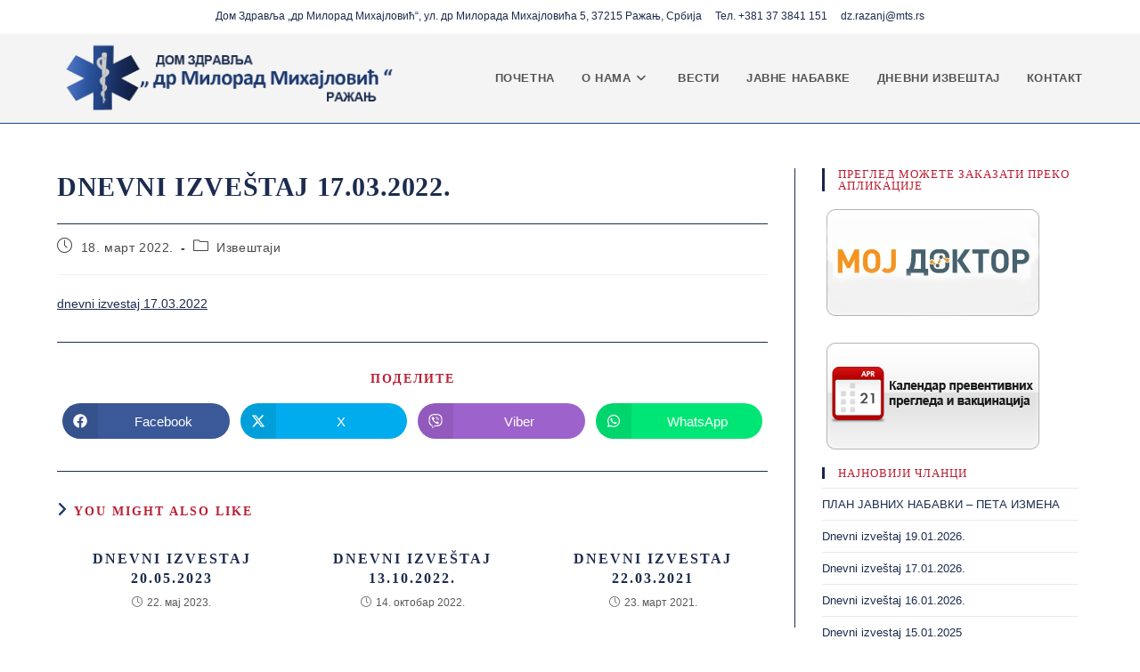

--- FILE ---
content_type: text/html; charset=UTF-8
request_url: https://dzrazanj.rs/dnevni-izvestaj-17-03-2022/
body_size: 18251
content:
<!DOCTYPE html>
<html class="html" lang="sr-RS">
<head>
	<meta charset="UTF-8">
	<link rel="profile" href="https://gmpg.org/xfn/11">

	<meta name='robots' content='index, follow, max-image-preview:large, max-snippet:-1, max-video-preview:-1' />
<meta name="viewport" content="width=device-width, initial-scale=1">
	<!-- This site is optimized with the Yoast SEO plugin v26.7 - https://yoast.com/wordpress/plugins/seo/ -->
	<title>dnevni izveštaj 17.03.2022. &#8226; Дом Здравља &quot;др Милорад Михајловић&quot; Ражањ</title>
	<link rel="canonical" href="https://dzrazanj.rs/dnevni-izvestaj-17-03-2022/" />
	<meta property="og:locale" content="sr_RS" />
	<meta property="og:type" content="article" />
	<meta property="og:title" content="dnevni izveštaj 17.03.2022. &#8226; Дом Здравља &quot;др Милорад Михајловић&quot; Ражањ" />
	<meta property="og:description" content="dnevni izvestaj 17.03.2022" />
	<meta property="og:url" content="https://dzrazanj.rs/dnevni-izvestaj-17-03-2022/" />
	<meta property="og:site_name" content="Дом Здравља &quot;др Милорад Михајловић&quot; Ражањ" />
	<meta property="article:publisher" content="https://www.facebook.com/pages/category/Health-Beauty/Dom-Zdravlja-Ra%c5%beanj-157874387603382/" />
	<meta property="article:published_time" content="2022-03-18T07:43:45+00:00" />
	<meta name="author" content="Mladjanka Milić" />
	<meta name="twitter:card" content="summary_large_image" />
	<meta name="twitter:label1" content="Написано од" />
	<meta name="twitter:data1" content="Mladjanka Milić" />
	<script type="application/ld+json" class="yoast-schema-graph">{"@context":"https://schema.org","@graph":[{"@type":"Article","@id":"https://dzrazanj.rs/dnevni-izvestaj-17-03-2022/#article","isPartOf":{"@id":"https://dzrazanj.rs/dnevni-izvestaj-17-03-2022/"},"author":{"name":"Mladjanka Milić","@id":"https://dzrazanj.rs/#/schema/person/0d0f7491439aaeda87c61a48e8b02ed9"},"headline":"dnevni izveštaj 17.03.2022.","datePublished":"2022-03-18T07:43:45+00:00","mainEntityOfPage":{"@id":"https://dzrazanj.rs/dnevni-izvestaj-17-03-2022/"},"wordCount":5,"publisher":{"@id":"https://dzrazanj.rs/#organization"},"articleSection":["Извештаји"],"inLanguage":"sr-RS"},{"@type":"WebPage","@id":"https://dzrazanj.rs/dnevni-izvestaj-17-03-2022/","url":"https://dzrazanj.rs/dnevni-izvestaj-17-03-2022/","name":"dnevni izveštaj 17.03.2022. &#8226; Дом Здравља &quot;др Милорад Михајловић&quot; Ражањ","isPartOf":{"@id":"https://dzrazanj.rs/#website"},"datePublished":"2022-03-18T07:43:45+00:00","breadcrumb":{"@id":"https://dzrazanj.rs/dnevni-izvestaj-17-03-2022/#breadcrumb"},"inLanguage":"sr-RS","potentialAction":[{"@type":"ReadAction","target":["https://dzrazanj.rs/dnevni-izvestaj-17-03-2022/"]}]},{"@type":"BreadcrumbList","@id":"https://dzrazanj.rs/dnevni-izvestaj-17-03-2022/#breadcrumb","itemListElement":[{"@type":"ListItem","position":1,"name":"Home","item":"https://dzrazanj.rs/"},{"@type":"ListItem","position":2,"name":"dnevni izveštaj 17.03.2022."}]},{"@type":"WebSite","@id":"https://dzrazanj.rs/#website","url":"https://dzrazanj.rs/","name":"Дом Здравља &quot;др Милорад Михајловић&quot; Ражањ","description":"","publisher":{"@id":"https://dzrazanj.rs/#organization"},"potentialAction":[{"@type":"SearchAction","target":{"@type":"EntryPoint","urlTemplate":"https://dzrazanj.rs/?s={search_term_string}"},"query-input":{"@type":"PropertyValueSpecification","valueRequired":true,"valueName":"search_term_string"}}],"inLanguage":"sr-RS"},{"@type":"Organization","@id":"https://dzrazanj.rs/#organization","name":"Dom Zdravlja \"Dr Milorad Mihajlović\" Ražanj","url":"https://dzrazanj.rs/","logo":{"@type":"ImageObject","inLanguage":"sr-RS","@id":"https://dzrazanj.rs/#/schema/logo/image/","url":"https://dzrazanj.rs/wp-content/uploads/2018/09/logobeznaslova.png","contentUrl":"https://dzrazanj.rs/wp-content/uploads/2018/09/logobeznaslova.png","width":175,"height":157,"caption":"Dom Zdravlja \"Dr Milorad Mihajlović\" Ražanj"},"image":{"@id":"https://dzrazanj.rs/#/schema/logo/image/"},"sameAs":["https://www.facebook.com/pages/category/Health-Beauty/Dom-Zdravlja-Ražanj-157874387603382/"]},{"@type":"Person","@id":"https://dzrazanj.rs/#/schema/person/0d0f7491439aaeda87c61a48e8b02ed9","name":"Mladjanka Milić","image":{"@type":"ImageObject","inLanguage":"sr-RS","@id":"https://dzrazanj.rs/#/schema/person/image/","url":"https://secure.gravatar.com/avatar/2d2dfcfb8d82ed463b55e1d3401dc0d936b490b398f5193a2a82fc2bc4a91909?s=96&d=mm&r=g","contentUrl":"https://secure.gravatar.com/avatar/2d2dfcfb8d82ed463b55e1d3401dc0d936b490b398f5193a2a82fc2bc4a91909?s=96&d=mm&r=g","caption":"Mladjanka Milić"}}]}</script>
	<!-- / Yoast SEO plugin. -->


<link rel='dns-prefetch' href='//www.googletagmanager.com' />
<link rel="alternate" type="application/rss+xml" title="Дом Здравља &quot;др Милорад Михајловић&quot; Ражањ &raquo; довод" href="https://dzrazanj.rs/feed/" />
<link rel="alternate" type="application/rss+xml" title="Дом Здравља &quot;др Милорад Михајловић&quot; Ражањ &raquo; довод коментара" href="https://dzrazanj.rs/comments/feed/" />
<link rel="alternate" title="oEmbed (JSON)" type="application/json+oembed" href="https://dzrazanj.rs/wp-json/oembed/1.0/embed?url=https%3A%2F%2Fdzrazanj.rs%2Fdnevni-izvestaj-17-03-2022%2F" />
<link rel="alternate" title="oEmbed (XML)" type="text/xml+oembed" href="https://dzrazanj.rs/wp-json/oembed/1.0/embed?url=https%3A%2F%2Fdzrazanj.rs%2Fdnevni-izvestaj-17-03-2022%2F&#038;format=xml" />
<style id='wp-img-auto-sizes-contain-inline-css'>
img:is([sizes=auto i],[sizes^="auto," i]){contain-intrinsic-size:3000px 1500px}
/*# sourceURL=wp-img-auto-sizes-contain-inline-css */
</style>
<style id='wp-emoji-styles-inline-css'>

	img.wp-smiley, img.emoji {
		display: inline !important;
		border: none !important;
		box-shadow: none !important;
		height: 1em !important;
		width: 1em !important;
		margin: 0 0.07em !important;
		vertical-align: -0.1em !important;
		background: none !important;
		padding: 0 !important;
	}
/*# sourceURL=wp-emoji-styles-inline-css */
</style>
<link rel='stylesheet' id='wp-block-library-css' href='https://dzrazanj.rs/wp-includes/css/dist/block-library/style.min.css?ver=6.9' media='all' />
<style id='wp-block-library-theme-inline-css'>
.wp-block-audio :where(figcaption){color:#555;font-size:13px;text-align:center}.is-dark-theme .wp-block-audio :where(figcaption){color:#ffffffa6}.wp-block-audio{margin:0 0 1em}.wp-block-code{border:1px solid #ccc;border-radius:4px;font-family:Menlo,Consolas,monaco,monospace;padding:.8em 1em}.wp-block-embed :where(figcaption){color:#555;font-size:13px;text-align:center}.is-dark-theme .wp-block-embed :where(figcaption){color:#ffffffa6}.wp-block-embed{margin:0 0 1em}.blocks-gallery-caption{color:#555;font-size:13px;text-align:center}.is-dark-theme .blocks-gallery-caption{color:#ffffffa6}:root :where(.wp-block-image figcaption){color:#555;font-size:13px;text-align:center}.is-dark-theme :root :where(.wp-block-image figcaption){color:#ffffffa6}.wp-block-image{margin:0 0 1em}.wp-block-pullquote{border-bottom:4px solid;border-top:4px solid;color:currentColor;margin-bottom:1.75em}.wp-block-pullquote :where(cite),.wp-block-pullquote :where(footer),.wp-block-pullquote__citation{color:currentColor;font-size:.8125em;font-style:normal;text-transform:uppercase}.wp-block-quote{border-left:.25em solid;margin:0 0 1.75em;padding-left:1em}.wp-block-quote cite,.wp-block-quote footer{color:currentColor;font-size:.8125em;font-style:normal;position:relative}.wp-block-quote:where(.has-text-align-right){border-left:none;border-right:.25em solid;padding-left:0;padding-right:1em}.wp-block-quote:where(.has-text-align-center){border:none;padding-left:0}.wp-block-quote.is-large,.wp-block-quote.is-style-large,.wp-block-quote:where(.is-style-plain){border:none}.wp-block-search .wp-block-search__label{font-weight:700}.wp-block-search__button{border:1px solid #ccc;padding:.375em .625em}:where(.wp-block-group.has-background){padding:1.25em 2.375em}.wp-block-separator.has-css-opacity{opacity:.4}.wp-block-separator{border:none;border-bottom:2px solid;margin-left:auto;margin-right:auto}.wp-block-separator.has-alpha-channel-opacity{opacity:1}.wp-block-separator:not(.is-style-wide):not(.is-style-dots){width:100px}.wp-block-separator.has-background:not(.is-style-dots){border-bottom:none;height:1px}.wp-block-separator.has-background:not(.is-style-wide):not(.is-style-dots){height:2px}.wp-block-table{margin:0 0 1em}.wp-block-table td,.wp-block-table th{word-break:normal}.wp-block-table :where(figcaption){color:#555;font-size:13px;text-align:center}.is-dark-theme .wp-block-table :where(figcaption){color:#ffffffa6}.wp-block-video :where(figcaption){color:#555;font-size:13px;text-align:center}.is-dark-theme .wp-block-video :where(figcaption){color:#ffffffa6}.wp-block-video{margin:0 0 1em}:root :where(.wp-block-template-part.has-background){margin-bottom:0;margin-top:0;padding:1.25em 2.375em}
/*# sourceURL=/wp-includes/css/dist/block-library/theme.min.css */
</style>
<style id='classic-theme-styles-inline-css'>
/*! This file is auto-generated */
.wp-block-button__link{color:#fff;background-color:#32373c;border-radius:9999px;box-shadow:none;text-decoration:none;padding:calc(.667em + 2px) calc(1.333em + 2px);font-size:1.125em}.wp-block-file__button{background:#32373c;color:#fff;text-decoration:none}
/*# sourceURL=/wp-includes/css/classic-themes.min.css */
</style>
<style id='global-styles-inline-css'>
:root{--wp--preset--aspect-ratio--square: 1;--wp--preset--aspect-ratio--4-3: 4/3;--wp--preset--aspect-ratio--3-4: 3/4;--wp--preset--aspect-ratio--3-2: 3/2;--wp--preset--aspect-ratio--2-3: 2/3;--wp--preset--aspect-ratio--16-9: 16/9;--wp--preset--aspect-ratio--9-16: 9/16;--wp--preset--color--black: #000000;--wp--preset--color--cyan-bluish-gray: #abb8c3;--wp--preset--color--white: #ffffff;--wp--preset--color--pale-pink: #f78da7;--wp--preset--color--vivid-red: #cf2e2e;--wp--preset--color--luminous-vivid-orange: #ff6900;--wp--preset--color--luminous-vivid-amber: #fcb900;--wp--preset--color--light-green-cyan: #7bdcb5;--wp--preset--color--vivid-green-cyan: #00d084;--wp--preset--color--pale-cyan-blue: #8ed1fc;--wp--preset--color--vivid-cyan-blue: #0693e3;--wp--preset--color--vivid-purple: #9b51e0;--wp--preset--gradient--vivid-cyan-blue-to-vivid-purple: linear-gradient(135deg,rgb(6,147,227) 0%,rgb(155,81,224) 100%);--wp--preset--gradient--light-green-cyan-to-vivid-green-cyan: linear-gradient(135deg,rgb(122,220,180) 0%,rgb(0,208,130) 100%);--wp--preset--gradient--luminous-vivid-amber-to-luminous-vivid-orange: linear-gradient(135deg,rgb(252,185,0) 0%,rgb(255,105,0) 100%);--wp--preset--gradient--luminous-vivid-orange-to-vivid-red: linear-gradient(135deg,rgb(255,105,0) 0%,rgb(207,46,46) 100%);--wp--preset--gradient--very-light-gray-to-cyan-bluish-gray: linear-gradient(135deg,rgb(238,238,238) 0%,rgb(169,184,195) 100%);--wp--preset--gradient--cool-to-warm-spectrum: linear-gradient(135deg,rgb(74,234,220) 0%,rgb(151,120,209) 20%,rgb(207,42,186) 40%,rgb(238,44,130) 60%,rgb(251,105,98) 80%,rgb(254,248,76) 100%);--wp--preset--gradient--blush-light-purple: linear-gradient(135deg,rgb(255,206,236) 0%,rgb(152,150,240) 100%);--wp--preset--gradient--blush-bordeaux: linear-gradient(135deg,rgb(254,205,165) 0%,rgb(254,45,45) 50%,rgb(107,0,62) 100%);--wp--preset--gradient--luminous-dusk: linear-gradient(135deg,rgb(255,203,112) 0%,rgb(199,81,192) 50%,rgb(65,88,208) 100%);--wp--preset--gradient--pale-ocean: linear-gradient(135deg,rgb(255,245,203) 0%,rgb(182,227,212) 50%,rgb(51,167,181) 100%);--wp--preset--gradient--electric-grass: linear-gradient(135deg,rgb(202,248,128) 0%,rgb(113,206,126) 100%);--wp--preset--gradient--midnight: linear-gradient(135deg,rgb(2,3,129) 0%,rgb(40,116,252) 100%);--wp--preset--font-size--small: 13px;--wp--preset--font-size--medium: 20px;--wp--preset--font-size--large: 36px;--wp--preset--font-size--x-large: 42px;--wp--preset--spacing--20: 0.44rem;--wp--preset--spacing--30: 0.67rem;--wp--preset--spacing--40: 1rem;--wp--preset--spacing--50: 1.5rem;--wp--preset--spacing--60: 2.25rem;--wp--preset--spacing--70: 3.38rem;--wp--preset--spacing--80: 5.06rem;--wp--preset--shadow--natural: 6px 6px 9px rgba(0, 0, 0, 0.2);--wp--preset--shadow--deep: 12px 12px 50px rgba(0, 0, 0, 0.4);--wp--preset--shadow--sharp: 6px 6px 0px rgba(0, 0, 0, 0.2);--wp--preset--shadow--outlined: 6px 6px 0px -3px rgb(255, 255, 255), 6px 6px rgb(0, 0, 0);--wp--preset--shadow--crisp: 6px 6px 0px rgb(0, 0, 0);}:where(.is-layout-flex){gap: 0.5em;}:where(.is-layout-grid){gap: 0.5em;}body .is-layout-flex{display: flex;}.is-layout-flex{flex-wrap: wrap;align-items: center;}.is-layout-flex > :is(*, div){margin: 0;}body .is-layout-grid{display: grid;}.is-layout-grid > :is(*, div){margin: 0;}:where(.wp-block-columns.is-layout-flex){gap: 2em;}:where(.wp-block-columns.is-layout-grid){gap: 2em;}:where(.wp-block-post-template.is-layout-flex){gap: 1.25em;}:where(.wp-block-post-template.is-layout-grid){gap: 1.25em;}.has-black-color{color: var(--wp--preset--color--black) !important;}.has-cyan-bluish-gray-color{color: var(--wp--preset--color--cyan-bluish-gray) !important;}.has-white-color{color: var(--wp--preset--color--white) !important;}.has-pale-pink-color{color: var(--wp--preset--color--pale-pink) !important;}.has-vivid-red-color{color: var(--wp--preset--color--vivid-red) !important;}.has-luminous-vivid-orange-color{color: var(--wp--preset--color--luminous-vivid-orange) !important;}.has-luminous-vivid-amber-color{color: var(--wp--preset--color--luminous-vivid-amber) !important;}.has-light-green-cyan-color{color: var(--wp--preset--color--light-green-cyan) !important;}.has-vivid-green-cyan-color{color: var(--wp--preset--color--vivid-green-cyan) !important;}.has-pale-cyan-blue-color{color: var(--wp--preset--color--pale-cyan-blue) !important;}.has-vivid-cyan-blue-color{color: var(--wp--preset--color--vivid-cyan-blue) !important;}.has-vivid-purple-color{color: var(--wp--preset--color--vivid-purple) !important;}.has-black-background-color{background-color: var(--wp--preset--color--black) !important;}.has-cyan-bluish-gray-background-color{background-color: var(--wp--preset--color--cyan-bluish-gray) !important;}.has-white-background-color{background-color: var(--wp--preset--color--white) !important;}.has-pale-pink-background-color{background-color: var(--wp--preset--color--pale-pink) !important;}.has-vivid-red-background-color{background-color: var(--wp--preset--color--vivid-red) !important;}.has-luminous-vivid-orange-background-color{background-color: var(--wp--preset--color--luminous-vivid-orange) !important;}.has-luminous-vivid-amber-background-color{background-color: var(--wp--preset--color--luminous-vivid-amber) !important;}.has-light-green-cyan-background-color{background-color: var(--wp--preset--color--light-green-cyan) !important;}.has-vivid-green-cyan-background-color{background-color: var(--wp--preset--color--vivid-green-cyan) !important;}.has-pale-cyan-blue-background-color{background-color: var(--wp--preset--color--pale-cyan-blue) !important;}.has-vivid-cyan-blue-background-color{background-color: var(--wp--preset--color--vivid-cyan-blue) !important;}.has-vivid-purple-background-color{background-color: var(--wp--preset--color--vivid-purple) !important;}.has-black-border-color{border-color: var(--wp--preset--color--black) !important;}.has-cyan-bluish-gray-border-color{border-color: var(--wp--preset--color--cyan-bluish-gray) !important;}.has-white-border-color{border-color: var(--wp--preset--color--white) !important;}.has-pale-pink-border-color{border-color: var(--wp--preset--color--pale-pink) !important;}.has-vivid-red-border-color{border-color: var(--wp--preset--color--vivid-red) !important;}.has-luminous-vivid-orange-border-color{border-color: var(--wp--preset--color--luminous-vivid-orange) !important;}.has-luminous-vivid-amber-border-color{border-color: var(--wp--preset--color--luminous-vivid-amber) !important;}.has-light-green-cyan-border-color{border-color: var(--wp--preset--color--light-green-cyan) !important;}.has-vivid-green-cyan-border-color{border-color: var(--wp--preset--color--vivid-green-cyan) !important;}.has-pale-cyan-blue-border-color{border-color: var(--wp--preset--color--pale-cyan-blue) !important;}.has-vivid-cyan-blue-border-color{border-color: var(--wp--preset--color--vivid-cyan-blue) !important;}.has-vivid-purple-border-color{border-color: var(--wp--preset--color--vivid-purple) !important;}.has-vivid-cyan-blue-to-vivid-purple-gradient-background{background: var(--wp--preset--gradient--vivid-cyan-blue-to-vivid-purple) !important;}.has-light-green-cyan-to-vivid-green-cyan-gradient-background{background: var(--wp--preset--gradient--light-green-cyan-to-vivid-green-cyan) !important;}.has-luminous-vivid-amber-to-luminous-vivid-orange-gradient-background{background: var(--wp--preset--gradient--luminous-vivid-amber-to-luminous-vivid-orange) !important;}.has-luminous-vivid-orange-to-vivid-red-gradient-background{background: var(--wp--preset--gradient--luminous-vivid-orange-to-vivid-red) !important;}.has-very-light-gray-to-cyan-bluish-gray-gradient-background{background: var(--wp--preset--gradient--very-light-gray-to-cyan-bluish-gray) !important;}.has-cool-to-warm-spectrum-gradient-background{background: var(--wp--preset--gradient--cool-to-warm-spectrum) !important;}.has-blush-light-purple-gradient-background{background: var(--wp--preset--gradient--blush-light-purple) !important;}.has-blush-bordeaux-gradient-background{background: var(--wp--preset--gradient--blush-bordeaux) !important;}.has-luminous-dusk-gradient-background{background: var(--wp--preset--gradient--luminous-dusk) !important;}.has-pale-ocean-gradient-background{background: var(--wp--preset--gradient--pale-ocean) !important;}.has-electric-grass-gradient-background{background: var(--wp--preset--gradient--electric-grass) !important;}.has-midnight-gradient-background{background: var(--wp--preset--gradient--midnight) !important;}.has-small-font-size{font-size: var(--wp--preset--font-size--small) !important;}.has-medium-font-size{font-size: var(--wp--preset--font-size--medium) !important;}.has-large-font-size{font-size: var(--wp--preset--font-size--large) !important;}.has-x-large-font-size{font-size: var(--wp--preset--font-size--x-large) !important;}
:where(.wp-block-post-template.is-layout-flex){gap: 1.25em;}:where(.wp-block-post-template.is-layout-grid){gap: 1.25em;}
:where(.wp-block-term-template.is-layout-flex){gap: 1.25em;}:where(.wp-block-term-template.is-layout-grid){gap: 1.25em;}
:where(.wp-block-columns.is-layout-flex){gap: 2em;}:where(.wp-block-columns.is-layout-grid){gap: 2em;}
:root :where(.wp-block-pullquote){font-size: 1.5em;line-height: 1.6;}
/*# sourceURL=global-styles-inline-css */
</style>
<link rel='stylesheet' id='oceanwp-style-css' href='https://dzrazanj.rs/wp-content/themes/oceanwp/assets/css/style.min.css?ver=1.0' media='all' />
<link rel='stylesheet' id='child-style-css' href='https://dzrazanj.rs/wp-content/themes/oceanwp-child-theme-master/style.css?ver=6.9' media='all' />
<link rel='stylesheet' id='font-awesome-css' href='https://dzrazanj.rs/wp-content/themes/oceanwp/assets/fonts/fontawesome/css/all.min.css?ver=6.7.2' media='all' />
<link rel='stylesheet' id='simple-line-icons-css' href='https://dzrazanj.rs/wp-content/themes/oceanwp/assets/css/third/simple-line-icons.min.css?ver=2.4.0' media='all' />
<link rel='stylesheet' id='oceanwp-hamburgers-css' href='https://dzrazanj.rs/wp-content/themes/oceanwp/assets/css/third/hamburgers/hamburgers.min.css?ver=1.0' media='all' />
<link rel='stylesheet' id='oceanwp-slider-css' href='https://dzrazanj.rs/wp-content/themes/oceanwp/assets/css/third/hamburgers/types/slider.css?ver=1.0' media='all' />
<link rel='stylesheet' id='elementor-frontend-css' href='https://dzrazanj.rs/wp-content/plugins/elementor/assets/css/frontend.min.css?ver=3.34.1' media='all' />
<link rel='stylesheet' id='eael-general-css' href='https://dzrazanj.rs/wp-content/plugins/essential-addons-for-elementor-lite/assets/front-end/css/view/general.min.css?ver=6.5.7' media='all' />
<link rel='stylesheet' id='oe-widgets-style-css' href='https://dzrazanj.rs/wp-content/plugins/ocean-extra/assets/css/widgets.css?ver=6.9' media='all' />
<link rel='stylesheet' id='oss-social-share-style-css' href='https://dzrazanj.rs/wp-content/plugins/ocean-social-sharing/assets/css/style.min.css?ver=6.9' media='all' />
<script src="https://dzrazanj.rs/wp-includes/js/jquery/jquery.min.js?ver=3.7.1" id="jquery-core-js"></script>
<script src="https://dzrazanj.rs/wp-includes/js/jquery/jquery-migrate.min.js?ver=3.4.1" id="jquery-migrate-js"></script>

<!-- Google tag (gtag.js) snippet added by Site Kit -->
<!-- Google Analytics snippet added by Site Kit -->
<script src="https://www.googletagmanager.com/gtag/js?id=G-GQLJGGCNFD" id="google_gtagjs-js" async></script>
<script id="google_gtagjs-js-after">
window.dataLayer = window.dataLayer || [];function gtag(){dataLayer.push(arguments);}
gtag("set","linker",{"domains":["dzrazanj.rs"]});
gtag("js", new Date());
gtag("set", "developer_id.dZTNiMT", true);
gtag("config", "G-GQLJGGCNFD");
//# sourceURL=google_gtagjs-js-after
</script>
<link rel="https://api.w.org/" href="https://dzrazanj.rs/wp-json/" /><link rel="alternate" title="JSON" type="application/json" href="https://dzrazanj.rs/wp-json/wp/v2/posts/3785" /><link rel="EditURI" type="application/rsd+xml" title="RSD" href="https://dzrazanj.rs/xmlrpc.php?rsd" />
<meta name="generator" content="WordPress 6.9" />
<link rel='shortlink' href='https://dzrazanj.rs/?p=3785' />
<meta name="generator" content="Site Kit by Google 1.170.0" /><meta name="generator" content="Elementor 3.34.1; features: additional_custom_breakpoints; settings: css_print_method-external, google_font-enabled, font_display-auto">
			<style>
				.e-con.e-parent:nth-of-type(n+4):not(.e-lazyloaded):not(.e-no-lazyload),
				.e-con.e-parent:nth-of-type(n+4):not(.e-lazyloaded):not(.e-no-lazyload) * {
					background-image: none !important;
				}
				@media screen and (max-height: 1024px) {
					.e-con.e-parent:nth-of-type(n+3):not(.e-lazyloaded):not(.e-no-lazyload),
					.e-con.e-parent:nth-of-type(n+3):not(.e-lazyloaded):not(.e-no-lazyload) * {
						background-image: none !important;
					}
				}
				@media screen and (max-height: 640px) {
					.e-con.e-parent:nth-of-type(n+2):not(.e-lazyloaded):not(.e-no-lazyload),
					.e-con.e-parent:nth-of-type(n+2):not(.e-lazyloaded):not(.e-no-lazyload) * {
						background-image: none !important;
					}
				}
			</style>
			<link rel="icon" href="https://dzrazanj.rs/wp-content/uploads/2018/09/logobeznaslova-150x150.png" sizes="32x32" />
<link rel="icon" href="https://dzrazanj.rs/wp-content/uploads/2018/09/logobeznaslova.png" sizes="192x192" />
<link rel="apple-touch-icon" href="https://dzrazanj.rs/wp-content/uploads/2018/09/logobeznaslova.png" />
<meta name="msapplication-TileImage" content="https://dzrazanj.rs/wp-content/uploads/2018/09/logobeznaslova.png" />
<!-- OceanWP CSS -->
<style type="text/css">
/* Colors */a:hover,a.light:hover,.theme-heading .text::before,.theme-heading .text::after,#top-bar-content >a:hover,#top-bar-social li.oceanwp-email a:hover,#site-navigation-wrap .dropdown-menu >li >a:hover,#site-header.medium-header #medium-searchform button:hover,.oceanwp-mobile-menu-icon a:hover,.blog-entry.post .blog-entry-header .entry-title a:hover,.blog-entry.post .blog-entry-readmore a:hover,.blog-entry.thumbnail-entry .blog-entry-category a,ul.meta li a:hover,.dropcap,.single nav.post-navigation .nav-links .title,body .related-post-title a:hover,body #wp-calendar caption,body .contact-info-widget.default i,body .contact-info-widget.big-icons i,body .custom-links-widget .oceanwp-custom-links li a:hover,body .custom-links-widget .oceanwp-custom-links li a:hover:before,body .posts-thumbnails-widget li a:hover,body .social-widget li.oceanwp-email a:hover,.comment-author .comment-meta .comment-reply-link,#respond #cancel-comment-reply-link:hover,#footer-widgets .footer-box a:hover,#footer-bottom a:hover,#footer-bottom #footer-bottom-menu a:hover,.sidr a:hover,.sidr-class-dropdown-toggle:hover,.sidr-class-menu-item-has-children.active >a,.sidr-class-menu-item-has-children.active >a >.sidr-class-dropdown-toggle,input[type=checkbox]:checked:before{color:#1c376e}.single nav.post-navigation .nav-links .title .owp-icon use,.blog-entry.post .blog-entry-readmore a:hover .owp-icon use,body .contact-info-widget.default .owp-icon use,body .contact-info-widget.big-icons .owp-icon use{stroke:#1c376e}input[type="button"],input[type="reset"],input[type="submit"],button[type="submit"],.button,#site-navigation-wrap .dropdown-menu >li.btn >a >span,.thumbnail:hover i,.thumbnail:hover .link-post-svg-icon,.post-quote-content,.omw-modal .omw-close-modal,body .contact-info-widget.big-icons li:hover i,body .contact-info-widget.big-icons li:hover .owp-icon,body div.wpforms-container-full .wpforms-form input[type=submit],body div.wpforms-container-full .wpforms-form button[type=submit],body div.wpforms-container-full .wpforms-form .wpforms-page-button,.woocommerce-cart .wp-element-button,.woocommerce-checkout .wp-element-button,.wp-block-button__link{background-color:#1c376e}.widget-title{border-color:#1c376e}blockquote{border-color:#1c376e}.wp-block-quote{border-color:#1c376e}#searchform-dropdown{border-color:#1c376e}.dropdown-menu .sub-menu{border-color:#1c376e}.blog-entry.large-entry .blog-entry-readmore a:hover{border-color:#1c376e}.oceanwp-newsletter-form-wrap input[type="email"]:focus{border-color:#1c376e}.social-widget li.oceanwp-email a:hover{border-color:#1c376e}#respond #cancel-comment-reply-link:hover{border-color:#1c376e}body .contact-info-widget.big-icons li:hover i{border-color:#1c376e}body .contact-info-widget.big-icons li:hover .owp-icon{border-color:#1c376e}#footer-widgets .oceanwp-newsletter-form-wrap input[type="email"]:focus{border-color:#1c376e}input[type="button"]:hover,input[type="reset"]:hover,input[type="submit"]:hover,button[type="submit"]:hover,input[type="button"]:focus,input[type="reset"]:focus,input[type="submit"]:focus,button[type="submit"]:focus,.button:hover,.button:focus,#site-navigation-wrap .dropdown-menu >li.btn >a:hover >span,.post-quote-author,.omw-modal .omw-close-modal:hover,body div.wpforms-container-full .wpforms-form input[type=submit]:hover,body div.wpforms-container-full .wpforms-form button[type=submit]:hover,body div.wpforms-container-full .wpforms-form .wpforms-page-button:hover,.woocommerce-cart .wp-element-button:hover,.woocommerce-checkout .wp-element-button:hover,.wp-block-button__link:hover{background-color:#1c2c4e}table th,table td,hr,.content-area,body.content-left-sidebar #content-wrap .content-area,.content-left-sidebar .content-area,#top-bar-wrap,#site-header,#site-header.top-header #search-toggle,.dropdown-menu ul li,.centered-minimal-page-header,.blog-entry.post,.blog-entry.grid-entry .blog-entry-inner,.blog-entry.thumbnail-entry .blog-entry-bottom,.single-post .entry-title,.single .entry-share-wrap .entry-share,.single .entry-share,.single .entry-share ul li a,.single nav.post-navigation,.single nav.post-navigation .nav-links .nav-previous,#author-bio,#author-bio .author-bio-avatar,#author-bio .author-bio-social li a,#related-posts,#comments,.comment-body,#respond #cancel-comment-reply-link,#blog-entries .type-page,.page-numbers a,.page-numbers span:not(.elementor-screen-only),.page-links span,body #wp-calendar caption,body #wp-calendar th,body #wp-calendar tbody,body .contact-info-widget.default i,body .contact-info-widget.big-icons i,body .contact-info-widget.big-icons .owp-icon,body .contact-info-widget.default .owp-icon,body .posts-thumbnails-widget li,body .tagcloud a{border-color:#1c2c4e}a{color:#1c2c4e}a .owp-icon use{stroke:#1c2c4e}a:hover{color:#ba1f33}a:hover .owp-icon use{stroke:#ba1f33}body .theme-button,body input[type="submit"],body button[type="submit"],body button,body .button,body div.wpforms-container-full .wpforms-form input[type=submit],body div.wpforms-container-full .wpforms-form button[type=submit],body div.wpforms-container-full .wpforms-form .wpforms-page-button,.woocommerce-cart .wp-element-button,.woocommerce-checkout .wp-element-button,.wp-block-button__link{border-color:#ffffff}body .theme-button:hover,body input[type="submit"]:hover,body button[type="submit"]:hover,body button:hover,body .button:hover,body div.wpforms-container-full .wpforms-form input[type=submit]:hover,body div.wpforms-container-full .wpforms-form input[type=submit]:active,body div.wpforms-container-full .wpforms-form button[type=submit]:hover,body div.wpforms-container-full .wpforms-form button[type=submit]:active,body div.wpforms-container-full .wpforms-form .wpforms-page-button:hover,body div.wpforms-container-full .wpforms-form .wpforms-page-button:active,.woocommerce-cart .wp-element-button:hover,.woocommerce-checkout .wp-element-button:hover,.wp-block-button__link:hover{border-color:#ffffff}body{color:#595959}h1,h2,h3,h4,h5,h6,.theme-heading,.widget-title,.oceanwp-widget-recent-posts-title,.comment-reply-title,.entry-title,.sidebar-box .widget-title{color:#ba1f33}/* OceanWP Style Settings CSS */.theme-button,input[type="submit"],button[type="submit"],button,.button,body div.wpforms-container-full .wpforms-form input[type=submit],body div.wpforms-container-full .wpforms-form button[type=submit],body div.wpforms-container-full .wpforms-form .wpforms-page-button{border-style:solid}.theme-button,input[type="submit"],button[type="submit"],button,.button,body div.wpforms-container-full .wpforms-form input[type=submit],body div.wpforms-container-full .wpforms-form button[type=submit],body div.wpforms-container-full .wpforms-form .wpforms-page-button{border-width:1px}form input[type="text"],form input[type="password"],form input[type="email"],form input[type="url"],form input[type="date"],form input[type="month"],form input[type="time"],form input[type="datetime"],form input[type="datetime-local"],form input[type="week"],form input[type="number"],form input[type="search"],form input[type="tel"],form input[type="color"],form select,form textarea,.woocommerce .woocommerce-checkout .select2-container--default .select2-selection--single{border-style:solid}body div.wpforms-container-full .wpforms-form input[type=date],body div.wpforms-container-full .wpforms-form input[type=datetime],body div.wpforms-container-full .wpforms-form input[type=datetime-local],body div.wpforms-container-full .wpforms-form input[type=email],body div.wpforms-container-full .wpforms-form input[type=month],body div.wpforms-container-full .wpforms-form input[type=number],body div.wpforms-container-full .wpforms-form input[type=password],body div.wpforms-container-full .wpforms-form input[type=range],body div.wpforms-container-full .wpforms-form input[type=search],body div.wpforms-container-full .wpforms-form input[type=tel],body div.wpforms-container-full .wpforms-form input[type=text],body div.wpforms-container-full .wpforms-form input[type=time],body div.wpforms-container-full .wpforms-form input[type=url],body div.wpforms-container-full .wpforms-form input[type=week],body div.wpforms-container-full .wpforms-form select,body div.wpforms-container-full .wpforms-form textarea{border-style:solid}form input[type="text"],form input[type="password"],form input[type="email"],form input[type="url"],form input[type="date"],form input[type="month"],form input[type="time"],form input[type="datetime"],form input[type="datetime-local"],form input[type="week"],form input[type="number"],form input[type="search"],form input[type="tel"],form input[type="color"],form select,form textarea{border-radius:3px}body div.wpforms-container-full .wpforms-form input[type=date],body div.wpforms-container-full .wpforms-form input[type=datetime],body div.wpforms-container-full .wpforms-form input[type=datetime-local],body div.wpforms-container-full .wpforms-form input[type=email],body div.wpforms-container-full .wpforms-form input[type=month],body div.wpforms-container-full .wpforms-form input[type=number],body div.wpforms-container-full .wpforms-form input[type=password],body div.wpforms-container-full .wpforms-form input[type=range],body div.wpforms-container-full .wpforms-form input[type=search],body div.wpforms-container-full .wpforms-form input[type=tel],body div.wpforms-container-full .wpforms-form input[type=text],body div.wpforms-container-full .wpforms-form input[type=time],body div.wpforms-container-full .wpforms-form input[type=url],body div.wpforms-container-full .wpforms-form input[type=week],body div.wpforms-container-full .wpforms-form select,body div.wpforms-container-full .wpforms-form textarea{border-radius:3px}/* Header */#site-logo #site-logo-inner,.oceanwp-social-menu .social-menu-inner,#site-header.full_screen-header .menu-bar-inner,.after-header-content .after-header-content-inner{height:100px}#site-navigation-wrap .dropdown-menu >li >a,#site-navigation-wrap .dropdown-menu >li >span.opl-logout-link,.oceanwp-mobile-menu-icon a,.mobile-menu-close,.after-header-content-inner >a{line-height:100px}#site-header,.has-transparent-header .is-sticky #site-header,.has-vh-transparent .is-sticky #site-header.vertical-header,#searchform-header-replace{background-color:#f4f4f4}#site-header.has-header-media .overlay-header-media{background-color:rgba(0,0,0,0.5)}#site-header{border-color:#104989}#site-logo #site-logo-inner a img,#site-header.center-header #site-navigation-wrap .middle-site-logo a img{max-width:380px}@media (max-width:480px){#site-logo #site-logo-inner a img,#site-header.center-header #site-navigation-wrap .middle-site-logo a img{max-width:500px}}#site-header #site-logo #site-logo-inner a img,#site-header.center-header #site-navigation-wrap .middle-site-logo a img{max-height:500px}@media (max-width:480px){#site-header #site-logo #site-logo-inner a img,#site-header.center-header #site-navigation-wrap .middle-site-logo a img{max-height:45px}}.effect-one #site-navigation-wrap .dropdown-menu >li >a.menu-link >span:after,.effect-three #site-navigation-wrap .dropdown-menu >li >a.menu-link >span:after,.effect-five #site-navigation-wrap .dropdown-menu >li >a.menu-link >span:before,.effect-five #site-navigation-wrap .dropdown-menu >li >a.menu-link >span:after,.effect-nine #site-navigation-wrap .dropdown-menu >li >a.menu-link >span:before,.effect-nine #site-navigation-wrap .dropdown-menu >li >a.menu-link >span:after{background-color:#ba1f33}.effect-four #site-navigation-wrap .dropdown-menu >li >a.menu-link >span:before,.effect-four #site-navigation-wrap .dropdown-menu >li >a.menu-link >span:after,.effect-seven #site-navigation-wrap .dropdown-menu >li >a.menu-link:hover >span:after,.effect-seven #site-navigation-wrap .dropdown-menu >li.sfHover >a.menu-link >span:after{color:#ba1f33}.effect-seven #site-navigation-wrap .dropdown-menu >li >a.menu-link:hover >span:after,.effect-seven #site-navigation-wrap .dropdown-menu >li.sfHover >a.menu-link >span:after{text-shadow:10px 0 #ba1f33,-10px 0 #ba1f33}#site-navigation-wrap .dropdown-menu >li >a:hover,.oceanwp-mobile-menu-icon a:hover,#searchform-header-replace-close:hover{color:#ba1f33}#site-navigation-wrap .dropdown-menu >li >a:hover .owp-icon use,.oceanwp-mobile-menu-icon a:hover .owp-icon use,#searchform-header-replace-close:hover .owp-icon use{stroke:#ba1f33}#site-navigation-wrap .dropdown-menu >.current-menu-item >a,#site-navigation-wrap .dropdown-menu >.current-menu-ancestor >a,#site-navigation-wrap .dropdown-menu >.current-menu-item >a:hover,#site-navigation-wrap .dropdown-menu >.current-menu-ancestor >a:hover{color:#ba1f33}#site-logo.has-responsive-logo .responsive-logo-link img{max-height:80px}.mobile-menu .hamburger-inner,.mobile-menu .hamburger-inner::before,.mobile-menu .hamburger-inner::after{background-color:#9e2824}/* Topbar */#top-bar-social li a{color:#1c2c4e}#top-bar-social li a .owp-icon use{stroke:#1c2c4e}#top-bar-social li a:hover{color:#ba1f33!important}#top-bar-social li a:hover .owp-icon use{stroke:#ba1f33!important}#top-bar-wrap{border-color:#ffffff}/* Blog CSS */.single-post .entry-title{color:#1c2c4e}.ocean-single-post-header ul.meta-item li a:hover{color:#333333}/* Sidebar */.widget-area{background-color:#ffffff}.widget-area{padding:0 5px 0 30px!important}.widget-area .sidebar-box,.separate-layout .sidebar-box{margin-bottom:10px}.widget-title{border-color:#18244f}.widget-title{margin-bottom:10px}/* Footer Widgets */#footer-widgets{background-color:#ffffff}#footer-widgets .footer-box .widget-title{color:#1c1c1c}#footer-widgets,#footer-widgets p,#footer-widgets li a:before,#footer-widgets .contact-info-widget span.oceanwp-contact-title,#footer-widgets .recent-posts-date,#footer-widgets .recent-posts-comments,#footer-widgets .widget-recent-posts-icons li .fa{color:#2d2d2d}#footer-widgets .footer-box a,#footer-widgets a{color:#001e4c}#footer-widgets .footer-box a:hover,#footer-widgets a:hover{color:#dd1c1c}/* Footer Copyright */#footer-bottom{background-color:#565656}#footer-bottom,#footer-bottom p{color:#cccccc}/* Typography */body{font-size:14px;line-height:1.8}h1,h2,h3,h4,h5,h6,.theme-heading,.widget-title,.oceanwp-widget-recent-posts-title,.comment-reply-title,.entry-title,.sidebar-box .widget-title{font-family:Times New Roman,Times,serif;line-height:1.4;letter-spacing:2px;text-transform:uppercase}h1{font-size:23px;line-height:1.4}h2{font-size:20px;line-height:1.4}h3{font-size:18px;line-height:1.4}h4{font-size:17px;line-height:1.4}h5{font-size:14px;line-height:1.4}h6{font-size:15px;line-height:1.4}.page-header .page-header-title,.page-header.background-image-page-header .page-header-title{font-size:32px;line-height:1.4}.page-header .page-subheading{font-size:15px;line-height:1.8}.site-breadcrumbs,.site-breadcrumbs a{font-size:13px;line-height:1.4}#top-bar-content,#top-bar-social-alt{font-size:12px;line-height:1.8}#site-logo a.site-logo-text{font-size:24px;line-height:1.8}#site-navigation-wrap .dropdown-menu >li >a,#site-header.full_screen-header .fs-dropdown-menu >li >a,#site-header.top-header #site-navigation-wrap .dropdown-menu >li >a,#site-header.center-header #site-navigation-wrap .dropdown-menu >li >a,#site-header.medium-header #site-navigation-wrap .dropdown-menu >li >a,.oceanwp-mobile-menu-icon a{font-weight:600}.dropdown-menu ul li a.menu-link,#site-header.full_screen-header .fs-dropdown-menu ul.sub-menu li a{font-size:12px;line-height:1.2;letter-spacing:.6px}.sidr-class-dropdown-menu li a,a.sidr-class-toggle-sidr-close,#mobile-dropdown ul li a,body #mobile-fullscreen ul li a{font-size:15px;line-height:1.8}.blog-entry.post .blog-entry-header .entry-title a{font-size:24px;line-height:1.4}.ocean-single-post-header .single-post-title{font-size:34px;line-height:1.4;letter-spacing:.6px}.ocean-single-post-header ul.meta-item li,.ocean-single-post-header ul.meta-item li a{font-size:13px;line-height:1.4;letter-spacing:.6px}.ocean-single-post-header .post-author-name,.ocean-single-post-header .post-author-name a{font-size:14px;line-height:1.4;letter-spacing:.6px}.ocean-single-post-header .post-author-description{font-size:12px;line-height:1.4;letter-spacing:.6px}.single-post .entry-title{font-size:30px;line-height:1.4;letter-spacing:.6px;font-weight:600}.single-post ul.meta li,.single-post ul.meta li a{font-size:14px;line-height:1.4;letter-spacing:.6px}.sidebar-box .widget-title,.sidebar-box.widget_block .wp-block-heading{font-size:13px;line-height:1;letter-spacing:1px}#footer-widgets .footer-box .widget-title{font-size:15px;line-height:1.5;letter-spacing:4px;font-weight:600}#footer-bottom #copyright{font-size:12px;line-height:1}#footer-bottom #footer-bottom-menu{font-size:12px;line-height:1}.woocommerce-store-notice.demo_store{line-height:2;letter-spacing:1.5px}.demo_store .woocommerce-store-notice__dismiss-link{line-height:2;letter-spacing:1.5px}.woocommerce ul.products li.product li.title h2,.woocommerce ul.products li.product li.title a{font-size:14px;line-height:1.5}.woocommerce ul.products li.product li.category,.woocommerce ul.products li.product li.category a{font-size:12px;line-height:1}.woocommerce ul.products li.product .price{font-size:18px;line-height:1}.woocommerce ul.products li.product .button,.woocommerce ul.products li.product .product-inner .added_to_cart{font-size:12px;line-height:1.5;letter-spacing:1px}.woocommerce ul.products li.owp-woo-cond-notice span,.woocommerce ul.products li.owp-woo-cond-notice a{font-size:16px;line-height:1;letter-spacing:1px;font-weight:600;text-transform:capitalize}.woocommerce div.product .product_title{font-size:24px;line-height:1.4;letter-spacing:.6px}.woocommerce div.product p.price{font-size:36px;line-height:1}.woocommerce .owp-btn-normal .summary form button.button,.woocommerce .owp-btn-big .summary form button.button,.woocommerce .owp-btn-very-big .summary form button.button{font-size:12px;line-height:1.5;letter-spacing:1px;text-transform:uppercase}.woocommerce div.owp-woo-single-cond-notice span,.woocommerce div.owp-woo-single-cond-notice a{font-size:18px;line-height:2;letter-spacing:1.5px;font-weight:600;text-transform:capitalize}.ocean-preloader--active .preloader-after-content{font-size:20px;line-height:1.8;letter-spacing:.6px}
</style></head>

<body data-rsssl=1 class="wp-singular post-template-default single single-post postid-3785 single-format-standard wp-custom-logo wp-embed-responsive wp-theme-oceanwp wp-child-theme-oceanwp-child-theme-master oceanwp-theme dropdown-mobile default-breakpoint has-sidebar content-right-sidebar post-in-category-izvestaji has-topbar page-header-disabled has-breadcrumbs has-blog-grid has-fixed-footer pagination-center elementor-default elementor-kit-1612" itemscope="itemscope" itemtype="https://schema.org/Article">

	
	
	<div id="outer-wrap" class="site clr">

		<a class="skip-link screen-reader-text" href="#main">Skip to content</a>

		
		<div id="wrap" class="clr">

			

<div id="top-bar-wrap" class="clr">

	<div id="top-bar" class="clr container has-no-content">

		
		<div id="top-bar-inner" class="clr">

			
	<div id="top-bar-content" class="clr top-bar-centered">

		
<div id="top-bar-nav" class="navigation clr">

	<ul id="menu-top" class="top-bar-menu dropdown-menu sf-menu"><li id="menu-item-94" class="menu-item menu-item-type-custom menu-item-object-custom menu-item-94"><a href="https://dzrazanj.rs/kontakt/" class="menu-link">Дом Здравља &#8222;др Милорад Михајловић&#8220;, ул. др Милорада Михајловића 5, 37215 Ражањ, Србија</a></li><li id="menu-item-95" class="menu-item menu-item-type-custom menu-item-object-custom menu-item-95"><a href="tel:381373841151" class="menu-link">Тел. +381 37 3841 151</a></li><li id="menu-item-96" class="menu-item menu-item-type-custom menu-item-object-custom menu-item-96"><a href="mailto:dz.razanj@mts.rs" class="menu-link">dz.razanj@mts.rs</a></li></ul>
</div>

		
			
	</div><!-- #top-bar-content -->


		</div><!-- #top-bar-inner -->

		
	</div><!-- #top-bar -->

</div><!-- #top-bar-wrap -->


			
<header id="site-header" class="minimal-header effect-three clr" data-height="100" itemscope="itemscope" itemtype="https://schema.org/WPHeader" role="banner">

	
					
			<div id="site-header-inner" class="clr container">

				
				

<div id="site-logo" class="clr" itemscope itemtype="https://schema.org/Brand" >

	
	<div id="site-logo-inner" class="clr">

		<a href="https://dzrazanj.rs/" class="custom-logo-link" rel="home"><img width="800" height="179" src="https://dzrazanj.rs/wp-content/uploads/2018/09/logo.png" class="custom-logo" alt="Дом Здравља &quot;др Милорад Михајловић&quot; Ражањ" decoding="async" srcset="https://dzrazanj.rs/wp-content/uploads/2018/09/logo.png 800w, https://dzrazanj.rs/wp-content/uploads/2018/09/logo-300x67.png 300w, https://dzrazanj.rs/wp-content/uploads/2018/09/logo-768x172.png 768w" sizes="(max-width: 800px) 100vw, 800px" /></a>
	</div><!-- #site-logo-inner -->

	
	
</div><!-- #site-logo -->

			<div id="site-navigation-wrap" class="clr">
			
			
			
			<nav id="site-navigation" class="navigation main-navigation clr" itemscope="itemscope" itemtype="https://schema.org/SiteNavigationElement" role="navigation" >

				<ul id="menu-main" class="main-menu dropdown-menu sf-menu"><li id="menu-item-62" class="menu-item menu-item-type-post_type menu-item-object-page menu-item-home menu-item-62"><a href="https://dzrazanj.rs/" class="menu-link"><span class="text-wrap">ПОЧЕТНА</span></a></li><li id="menu-item-369" class="menu-item menu-item-type-custom menu-item-object-custom menu-item-has-children dropdown menu-item-369 nav-no-click"><a href="#" class="menu-link"><span class="text-wrap">О НАМА<i class="nav-arrow fa fa-angle-down" aria-hidden="true" role="img"></i></span></a>
<ul class="sub-menu">
	<li id="menu-item-365" class="menu-item menu-item-type-post_type menu-item-object-page menu-item-365"><a href="https://dzrazanj.rs/organizaciona-struktura/" class="menu-link"><span class="text-wrap">ОРГАНИЗАЦИОНА СТРУКТУРА</span></a></li>	<li id="menu-item-368" class="menu-item menu-item-type-post_type menu-item-object-page menu-item-368"><a href="https://dzrazanj.rs/zdravstvena-zastita/" class="menu-link"><span class="text-wrap">ЗДРАВСТВЕНА ЗАШТИТА</span></a></li>	<li id="menu-item-61" class="menu-item menu-item-type-post_type menu-item-object-page menu-item-61"><a href="https://dzrazanj.rs/misija-i-vizija/" class="menu-link"><span class="text-wrap">МИСИЈА И ВИЗИЈА</span></a></li>	<li id="menu-item-2704" class="menu-item menu-item-type-taxonomy menu-item-object-category menu-item-2704"><a href="https://dzrazanj.rs/dokumenti/" class="menu-link"><span class="text-wrap">ДОКУМЕНТИ</span></a></li></ul>
</li><li id="menu-item-63" class="menu-item menu-item-type-taxonomy menu-item-object-category menu-item-63"><a href="https://dzrazanj.rs/vesti/" class="menu-link"><span class="text-wrap">ВЕСТИ</span></a></li><li id="menu-item-326" class="menu-item menu-item-type-taxonomy menu-item-object-category menu-item-326"><a href="https://dzrazanj.rs/javne-nabavke/" class="menu-link"><span class="text-wrap">ЈАВНЕ НАБАВКЕ</span></a></li><li id="menu-item-327" class="menu-item menu-item-type-taxonomy menu-item-object-category current-post-ancestor current-menu-parent current-post-parent menu-item-327"><a href="https://dzrazanj.rs/izvestaji/" class="menu-link"><span class="text-wrap">ДНЕВНИ ИЗВЕШТАЈ</span></a></li><li id="menu-item-87" class="menu-item menu-item-type-post_type menu-item-object-page menu-item-87"><a href="https://dzrazanj.rs/kontakt/" class="menu-link"><span class="text-wrap">КОНТАКТ</span></a></li></ul>
			</nav><!-- #site-navigation -->

			
			
					</div><!-- #site-navigation-wrap -->
			
		
	
				
	
	<div class="oceanwp-mobile-menu-icon clr mobile-right">

		
		
		
		<a href="https://dzrazanj.rs/#mobile-menu-toggle" class="mobile-menu"  aria-label="Mobile Menu">
							<div class="hamburger hamburger--slider" aria-expanded="false" role="navigation">
					<div class="hamburger-box">
						<div class="hamburger-inner"></div>
					</div>
				</div>
								<span class="oceanwp-text">Мени</span>
				<span class="oceanwp-close-text">Затвори</span>
						</a>

		
		
		
	</div><!-- #oceanwp-mobile-menu-navbar -->

	

			</div><!-- #site-header-inner -->

			
<div id="mobile-dropdown" class="clr" >

	<nav class="clr" itemscope="itemscope" itemtype="https://schema.org/SiteNavigationElement">

		<ul id="menu-main-1" class="menu"><li class="menu-item menu-item-type-post_type menu-item-object-page menu-item-home menu-item-62"><a href="https://dzrazanj.rs/">ПОЧЕТНА</a></li>
<li class="menu-item menu-item-type-custom menu-item-object-custom menu-item-has-children menu-item-369"><a href="#">О НАМА</a>
<ul class="sub-menu">
	<li class="menu-item menu-item-type-post_type menu-item-object-page menu-item-365"><a href="https://dzrazanj.rs/organizaciona-struktura/">ОРГАНИЗАЦИОНА СТРУКТУРА</a></li>
	<li class="menu-item menu-item-type-post_type menu-item-object-page menu-item-368"><a href="https://dzrazanj.rs/zdravstvena-zastita/">ЗДРАВСТВЕНА ЗАШТИТА</a></li>
	<li class="menu-item menu-item-type-post_type menu-item-object-page menu-item-61"><a href="https://dzrazanj.rs/misija-i-vizija/">МИСИЈА И ВИЗИЈА</a></li>
	<li class="menu-item menu-item-type-taxonomy menu-item-object-category menu-item-2704"><a href="https://dzrazanj.rs/dokumenti/">ДОКУМЕНТИ</a></li>
</ul>
</li>
<li class="menu-item menu-item-type-taxonomy menu-item-object-category menu-item-63"><a href="https://dzrazanj.rs/vesti/">ВЕСТИ</a></li>
<li class="menu-item menu-item-type-taxonomy menu-item-object-category menu-item-326"><a href="https://dzrazanj.rs/javne-nabavke/">ЈАВНЕ НАБАВКЕ</a></li>
<li class="menu-item menu-item-type-taxonomy menu-item-object-category current-post-ancestor current-menu-parent current-post-parent menu-item-327"><a href="https://dzrazanj.rs/izvestaji/">ДНЕВНИ ИЗВЕШТАЈ</a></li>
<li class="menu-item menu-item-type-post_type menu-item-object-page menu-item-87"><a href="https://dzrazanj.rs/kontakt/">КОНТАКТ</a></li>
</ul><ul id="menu-top-1" class="menu"><li class="menu-item menu-item-type-custom menu-item-object-custom menu-item-94"><a href="https://dzrazanj.rs/kontakt/">Дом Здравља &#8222;др Милорад Михајловић&#8220;, ул. др Милорада Михајловића 5, 37215 Ражањ, Србија</a></li>
<li class="menu-item menu-item-type-custom menu-item-object-custom menu-item-95"><a href="tel:381373841151">Тел. +381 37 3841 151</a></li>
<li class="menu-item menu-item-type-custom menu-item-object-custom menu-item-96"><a href="mailto:dz.razanj@mts.rs">dz.razanj@mts.rs</a></li>
</ul>
<div id="mobile-menu-search" class="clr">
	<form aria-label="Search this website" method="get" action="https://dzrazanj.rs/" class="mobile-searchform">
		<input aria-label="Insert search query" value="" class="field" id="ocean-mobile-search-1" type="search" name="s" autocomplete="off" placeholder="Search" />
		<button aria-label="Submit search" type="submit" class="searchform-submit">
			<i class=" icon-magnifier" aria-hidden="true" role="img"></i>		</button>
					</form>
</div><!-- .mobile-menu-search -->

	</nav>

</div>

			
			
		
		
</header><!-- #site-header -->


			
			<main id="main" class="site-main clr"  role="main">

				
	
	<div id="content-wrap" class="container clr">

		
		<div id="primary" class="content-area clr">

			
			<div id="content" class="site-content clr">

				
				
<article id="post-3785">

	

<header class="entry-header clr">
	<h2 class="single-post-title entry-title" itemprop="headline">dnevni izveštaj 17.03.2022.</h2><!-- .single-post-title -->
</header><!-- .entry-header -->


<ul class="meta ospm-default clr">

	
		
					<li class="meta-date" itemprop="datePublished"><span class="screen-reader-text">Post published:</span><i class=" icon-clock" aria-hidden="true" role="img"></i>18. март 2022.</li>
		
		
		
		
		
	
		
		
		
					<li class="meta-cat"><span class="screen-reader-text">Post category:</span><i class=" icon-folder" aria-hidden="true" role="img"></i><a href="https://dzrazanj.rs/izvestaji/" rel="category tag">Извештаји</a></li>
		
		
		
	
</ul>



<div class="entry-content clr" itemprop="text">
	<p><a href="https://dzrazanj.rs/wp-content/uploads/2022/03/dnevni-izvestaj-17.03.2022.xls">dnevni izvestaj 17.03.2022</a></p>

</div><!-- .entry -->


<div class="entry-share clr colored top has-name">

	
		<h3 class="theme-heading social-share-title">
			<span class="text" aria-hidden="true">Поделите</span>
			<span class="screen-reader-text">Share this content</span>
		</h3>

	
	<ul class="oss-social-share clr" aria-label="Available sharing options">

		
				<li class="facebook">
					<a href="https://www.facebook.com/sharer.php?u=https%3A%2F%2Fdzrazanj.rs%2Fdnevni-izvestaj-17-03-2022%2F" aria-label="Share on Facebook" onclick="oss_onClick( this.href );return false;">
						<span class="screen-reader-text">Opens in a new window</span>
						<span class="oss-icon-wrap">
							<svg class="oss-icon" role="img" viewBox="0 0 512 512" xmlns="http://www.w3.org/2000/svg" aria-hidden="true" focusable="false">
								<path d="M504 256C504 119 393 8 256 8S8 119 8 256c0 123.78 90.69 226.38 209.25 245V327.69h-63V256h63v-54.64c0-62.15
								37-96.48 93.67-96.48 27.14 0 55.52 4.84 55.52 4.84v61h-31.28c-30.8 0-40.41 19.12-40.41 38.73V256h68.78l-11
								71.69h-57.78V501C413.31 482.38 504 379.78 504 256z"/>
							</svg>
						</span>
													<span class="oss-name" aria-hidden="true">Facebook</span>
											</a>
				</li>

			
		
				<li class="twitter">
					<a href="https://twitter.com/share?text=dnevni%20izve%C5%A1taj%2017.03.2022.&#038;url=https%3A%2F%2Fdzrazanj.rs%2Fdnevni-izvestaj-17-03-2022%2F" aria-label="Share on X" onclick="oss_onClick( this.href );return false;">
						<span class="screen-reader-text">Opens in a new window</span>
						<span class="oss-icon-wrap">
							<svg class="oss-icon" role="img" viewBox="0 0 512 512" xmlns="http://www.w3.org/2000/svg" aria-hidden="true" focusable="false">
								<path d="M389.2 48h70.6L305.6 224.2 487 464H345L233.7 318.6 106.5 464H35.8L200.7 275.5 26.8 48H172.4L272.9 180.9 389.2 48zM364.4 421.8h39.1L151.1 88h-42L364.4 421.8z"/>
							</svg>
						</span>
													<span class="oss-name" aria-hidden="true">X</span>
											</a>
				</li>

			
		
				<li class="viber">
					<a href="viber://forward?text=https%3A%2F%2Fdzrazanj.rs%2Fdnevni-izvestaj-17-03-2022%2F" aria-label="Share on Viber" onclick="oss_onClick( this.href );return false;">
						<span class="screen-reader-text">Opens in a new window</span>
						<span class="oss-icon-wrap">
							<svg class="oss-icon" role="img" viewBox="0 0 512 512" xmlns="http://www.w3.org/2000/svg" aria-hidden="true" focusable="false">
								<path d="M444 49.9C431.3 38.2 379.9.9 265.3.4c0 0-135.1-8.1-200.9 52.3C27.8 89.3 14.9 143 13.5 209.5c-1.4 66.5-3.1 191.1 117
								224.9h.1l-.1 51.6s-.8 20.9 13 25.1c16.6 5.2 26.4-10.7 42.3-27.8 8.7-9.4 20.7-23.2 29.8-33.7 82.2 6.9 145.3-8.9 152.5-11.2 16.6-5.4 110.5-17.4
								125.7-142 15.8-128.6-7.6-209.8-49.8-246.5zM457.9 287c-12.9 104-89 110.6-103 115.1-6 1.9-61.5 15.7-131.2 11.2 0 0-52 62.7-68.2 79-5.3 5.3-11.1
								4.8-11-5.7 0-6.9.4-85.7.4-85.7-.1 0-.1 0 0 0-101.8-28.2-95.8-134.3-94.7-189.8 1.1-55.5 11.6-101 42.6-131.6 55.7-50.5 170.4-43 170.4-43 96.9.4
								143.3 29.6 154.1 39.4 35.7 30.6 53.9 103.8 40.6 211.1zm-139-80.8c.4 8.6-12.5 9.2-12.9.6-1.1-22-11.4-32.7-32.6-33.9-8.6-.5-7.8-13.4.7-12.9 27.9
								1.5 43.4 17.5 44.8 46.2zm20.3 11.3c1-42.4-25.5-75.6-75.8-79.3-8.5-.6-7.6-13.5.9-12.9 58 4.2 88.9 44.1 87.8 92.5-.1 8.6-13.1 8.2-12.9-.3zm47 13.4c.1
								8.6-12.9 8.7-12.9.1-.6-81.5-54.9-125.9-120.8-126.4-8.5-.1-8.5-12.9 0-12.9 73.7.5 133 51.4 133.7 139.2zM374.9 329v.2c-10.8 19-31 40-51.8
								33.3l-.2-.3c-21.1-5.9-70.8-31.5-102.2-56.5-16.2-12.8-31-27.9-42.4-42.4-10.3-12.9-20.7-28.2-30.8-46.6-21.3-38.5-26-55.7-26-55.7-6.7-20.8 14.2-41
								33.3-51.8h.2c9.2-4.8 18-3.2 23.9 3.9 0 0 12.4 14.8 17.7 22.1 5 6.8 11.7 17.7 15.2 23.8 6.1 10.9 2.3 22-3.7 26.6l-12 9.6c-6.1 4.9-5.3 14-5.3 14s17.8
								67.3 84.3 84.3c0 0 9.1.8 14-5.3l9.6-12c4.6-6 15.7-9.8 26.6-3.7 14.7 8.3 33.4 21.2 45.8 32.9 7 5.7 8.6 14.4 3.8 23.6z"/>
							</svg>
						</span>
													<span class="oss-name" aria-hidden="true">Viber</span>
											</a>
				</li>

			
		
				<li class="whatsapp">
					<a href="https://wa.me/?text=https%3A%2F%2Fdzrazanj.rs%2Fdnevni-izvestaj-17-03-2022%2F" aria-label="Share on WhatsApp" onclick="oss_onClick( this.href );return false;" data-action="share/whatsapp/share">
						<span class="screen-reader-text">Opens in a new window</span>
						<span class="oss-icon-wrap">
							<svg class="oss-icon" role="img" xmlns="http://www.w3.org/2000/svg" viewBox="0 0 448 512" aria-hidden="true" focusable="false">
								<path d="M380.9 97.1C339 55.1 283.2 32 223.9 32c-122.4 0-222 99.6-222 222 0 39.1 10.2 77.3 29.6 111L0 480l117.7-30.9c32.4 17.7
								68.9 27 106.1 27h.1c122.3 0 224.1-99.6 224.1-222 0-59.3-25.2-115-67.1-157zm-157 341.6c-33.2 0-65.7-8.9-94-25.7l-6.7-4-69.8 18.3L72
								359.2l-4.4-7c-18.5-29.4-28.2-63.3-28.2-98.2 0-101.7 82.8-184.5 184.6-184.5 49.3 0 95.6 19.2 130.4 54.1 34.8 34.9 56.2 81.2 56.1
								130.5 0 101.8-84.9 184.6-186.6 184.6zm101.2-138.2c-5.5-2.8-32.8-16.2-37.9-18-5.1-1.9-8.8-2.8-12.5 2.8-3.7 5.6-14.3 18-17.6 21.8-3.2
								3.7-6.5 4.2-12 1.4-32.6-16.3-54-29.1-75.5-66-5.7-9.8 5.7-9.1 16.3-30.3 1.8-3.7.9-6.9-.5-9.7-1.4-2.8-12.5-30.1-17.1-41.2-4.5-10.8-9.1-9.3-12.5-9.5-3.2-.2-6.9-.2-10.6-.2-3.7
								0-9.7 1.4-14.8 6.9-5.1 5.6-19.4 19-19.4 46.3 0 27.3 19.9 53.7 22.6 57.4 2.8 3.7 39.1 59.7 94.8 83.8 35.2 15.2 49 16.5 66.6 13.9 10.7-1.6
								32.8-13.4 37.4-26.4 4.6-13 4.6-24.1 3.2-26.4-1.3-2.5-5-3.9-10.5-6.6z"/>
							</svg>
						</span>
													<span class="oss-name" aria-hidden="true">WhatsApp</span>
											</a>
				</li>

			
		
	</ul>

</div><!-- .entry-share -->



	<section id="related-posts" class="clr">

		<h3 class="theme-heading related-posts-title">
			<span class="text">You Might Also Like</span>
		</h3>

		<div class="oceanwp-row clr">

			
			
				
				<article class="related-post clr col span_1_of_3 col-1 post-4873 post type-post status-publish format-standard hentry category-izvestaji entry">

					
					<h3 class="related-post-title">
						<a href="https://dzrazanj.rs/dnevni-izvestaj-20-05-2023/" rel="bookmark">Dnevni izvestaj 20.05.2023</a>
					</h3><!-- .related-post-title -->

											<time class="published" datetime="2023-05-22T07:23:48+02:00"><i class=" icon-clock" aria-hidden="true" role="img"></i>22. мај 2023.</time>
					
				</article><!-- .related-post -->

				
			
				
				<article class="related-post clr col span_1_of_3 col-2 post-4303 post type-post status-publish format-standard hentry category-izvestaji entry">

					
					<h3 class="related-post-title">
						<a href="https://dzrazanj.rs/dnevni-izvestaj-13-10-2022/" rel="bookmark">Dnevni izveštaj 13.10.2022.</a>
					</h3><!-- .related-post-title -->

											<time class="published" datetime="2022-10-14T08:07:32+02:00"><i class=" icon-clock" aria-hidden="true" role="img"></i>14. октобар 2022.</time>
					
				</article><!-- .related-post -->

				
			
				
				<article class="related-post clr col span_1_of_3 col-3 post-2798 post type-post status-publish format-standard hentry category-izvestaji entry">

					
					<h3 class="related-post-title">
						<a href="https://dzrazanj.rs/dnevni-izvestaj-22-03-2021/" rel="bookmark">Dnevni izvestaj 22.03.2021</a>
					</h3><!-- .related-post-title -->

											<time class="published" datetime="2021-03-23T08:38:08+01:00"><i class=" icon-clock" aria-hidden="true" role="img"></i>23. март 2021.</time>
					
				</article><!-- .related-post -->

				
			
		</div><!-- .oceanwp-row -->

	</section><!-- .related-posts -->




</article>

				
			</div><!-- #content -->

			
		</div><!-- #primary -->

		

<aside id="right-sidebar" class="sidebar-container widget-area sidebar-primary" itemscope="itemscope" itemtype="https://schema.org/WPSideBar" role="complementary" aria-label="Primary Sidebar">

	
	<div id="right-sidebar-inner" class="clr">

		<div id="media_image-5" class="sidebar-box widget_media_image clr"><h4 class="widget-title">ПРЕГЛЕД МОЖЕТЕ ЗАКАЗАТИ ПРЕКО АПЛИКАЦИЈЕ</h4><a href="https://www.mojdoktor.gov.rs/map"><img width="250" height="140" src="https://dzrazanj.rs/wp-content/uploads/2019/02/moj-doktor.png" class="image wp-image-319  attachment-full size-full" alt="" style="max-width: 100%; height: auto;" decoding="async" /></a></div><div id="media_image-4" class="sidebar-box widget_media_image clr"><a href="https://dzrazanj.rs/kalendar/"><img width="250" height="140" src="https://dzrazanj.rs/wp-content/uploads/2018/09/4.png" class="image wp-image-15  attachment-full size-full" alt="" style="max-width: 100%; height: auto;" decoding="async" /></a></div>
		<div id="recent-posts-2" class="sidebar-box widget_recent_entries clr">
		<h4 class="widget-title">Најновији чланци</h4>
		<ul>
											<li>
					<a href="https://dzrazanj.rs/plan-javnih-nabavki-peta-izmena/">ПЛАН ЈАВНИХ НАБАВКИ &#8211; ПЕТА ИЗМЕНА</a>
									</li>
											<li>
					<a href="https://dzrazanj.rs/dnevni-izvestaj-19-01-2026/">Dnevni izveštaj 19.01.2026.</a>
									</li>
											<li>
					<a href="https://dzrazanj.rs/dnevni-izvestaj-17-01-2026/">Dnevni izveštaj 17.01.2026.</a>
									</li>
											<li>
					<a href="https://dzrazanj.rs/dnevni-izvestaj-16-01-2026/">Dnevni izveštaj 16.01.2026.</a>
									</li>
											<li>
					<a href="https://dzrazanj.rs/dnevni-izvestaj-15-01-2025-2/">Dnevni izvestaj 15.01.2025</a>
									</li>
					</ul>

		</div><div id="ocean_facebook-2" class="sidebar-box widget_facebook_likebox clr">
			<iframe src="https://www.facebook.com/plugins/likebox.php?href=https%3A%2F%2Fwww.facebook.com%2FDom-Zdravlja-Ra%25C5%25BEanj-157874387603382%2F&#038;width=300&#038;height=800&#038;colorscheme=light&#038;show_faces=true&#038;stream=true&#038;show_border=true&#038;header=false&#038;force_wall=true" scrolling="no" frameborder="0" style="border: none; overflow: hidden; width: 300px;  height: 800px; background: #fff"></iframe>
									</div>
	</div><!-- #sidebar-inner -->

	
</aside><!-- #right-sidebar -->


	</div><!-- #content-wrap -->

	

	</main><!-- #main -->

	
	
	
		
<footer id="footer" class="site-footer" itemscope="itemscope" itemtype="https://schema.org/WPFooter" role="contentinfo">

	
	<div id="footer-inner" class="clr">

		

<div id="footer-widgets" class="oceanwp-row clr tablet-2-col mobile-1-col">

	
	<div class="footer-widgets-inner container">

					<div class="footer-box span_1_of_3 col col-1">
				<div id="ocean_custom_menu-2" class="footer-widget widget-oceanwp-custom-menu custom-menu-widget clr"><style type="text/css">.ocean_custom_menu-2 > ul > li > a, .custom-menu-widget .ocean_custom_menu-2 .dropdown-menu .sub-menu li a.menu-link{color:#dd3333;}.custom-menu-widget .ocean_custom_menu-2.oceanwp-custom-menu > ul.click-menu .open-this{color:#dd3333;}</style><div class="oceanwp-custom-menu clr ocean_custom_menu-2 left dropdown-hover"><ul id="menu-main-2" class="dropdown-menu sf-menu"><li  class="menu-item menu-item-type-post_type menu-item-object-page menu-item-home menu-item-62"><a href="https://dzrazanj.rs/" class="menu-link">ПОЧЕТНА</a></li>
<li  class="menu-item menu-item-type-custom menu-item-object-custom menu-item-has-children dropdown menu-item-369 nav-no-click"><a href="#" class="menu-link">О НАМА <span class="nav-arrow fa fa-angle-down"></span></a>
<ul class="sub-menu">
	<li  class="menu-item menu-item-type-post_type menu-item-object-page menu-item-365"><a href="https://dzrazanj.rs/organizaciona-struktura/" class="menu-link">ОРГАНИЗАЦИОНА СТРУКТУРА</a></li>
	<li  class="menu-item menu-item-type-post_type menu-item-object-page menu-item-368"><a href="https://dzrazanj.rs/zdravstvena-zastita/" class="menu-link">ЗДРАВСТВЕНА ЗАШТИТА</a></li>
	<li  class="menu-item menu-item-type-post_type menu-item-object-page menu-item-61"><a href="https://dzrazanj.rs/misija-i-vizija/" class="menu-link">МИСИЈА И ВИЗИЈА</a></li>
	<li  class="menu-item menu-item-type-taxonomy menu-item-object-category menu-item-2704"><a href="https://dzrazanj.rs/dokumenti/" class="menu-link">ДОКУМЕНТИ</a></li>
</ul>
</li>
<li  class="menu-item menu-item-type-taxonomy menu-item-object-category menu-item-63"><a href="https://dzrazanj.rs/vesti/" class="menu-link">ВЕСТИ</a></li>
<li  class="menu-item menu-item-type-taxonomy menu-item-object-category menu-item-326"><a href="https://dzrazanj.rs/javne-nabavke/" class="menu-link">ЈАВНЕ НАБАВКЕ</a></li>
<li  class="menu-item menu-item-type-taxonomy menu-item-object-category current-post-ancestor current-menu-parent current-post-parent menu-item-327"><a href="https://dzrazanj.rs/izvestaji/" class="menu-link">ДНЕВНИ ИЗВЕШТАЈ</a></li>
<li  class="menu-item menu-item-type-post_type menu-item-object-page menu-item-87"><a href="https://dzrazanj.rs/kontakt/" class="menu-link">КОНТАКТ</a></li>
</ul></div></div>			</div><!-- .footer-one-box -->

							<div class="footer-box span_1_of_3 col col-2">
					<div id="ocean_recent_posts-2" class="footer-widget widget-oceanwp-recent-posts recent-posts-widget clr"><h4 class="widget-title">Погледајте</h4>
				<ul class="oceanwp-recent-posts clr">

					
							<li class="clr">

																	<a href="https://dzrazanj.rs/prva-redovna-poseta-agencije-za-akreditaciju-u-sedmogodisnjoj-akreditaciji/" title="Прва редовна посета Агенције за акредитацију у седмогодишњој акредитацији" class="recent-posts-thumbnail">
										<img width="150" height="150" src="https://dzrazanj.rs/wp-content/uploads/2025/12/1-150x150.jpg" class="attachment-thumbnail size-thumbnail wp-post-image" alt="Прва редовна посета Агенције за акредитацију у седмогодишњој акредитацији" itemprop="image" decoding="async" srcset="https://dzrazanj.rs/wp-content/uploads/2025/12/1-150x150.jpg 150w, https://dzrazanj.rs/wp-content/uploads/2025/12/1-600x600.jpg 600w" sizes="(max-width: 150px) 100vw, 150px" />
										<span class="overlay"></span>
									</a>
								
								<div class="recent-posts-details clr">

									<div class="recent-posts-details-inner clr">

										<a href="https://dzrazanj.rs/prva-redovna-poseta-agencije-za-akreditaciju-u-sedmogodisnjoj-akreditaciji/" class="recent-posts-title">Прва редовна посета Агенције за акредитацију у седмогодишњој акредитацији</a>

										<div class="recent-posts-info clr">
											<div class="recent-posts-date">30. децембар 2025.<span class="sep">/</span></div>
											<div class="recent-posts-comments"><a href="https://dzrazanj.rs/prva-redovna-poseta-agencije-za-akreditaciju-u-sedmogodisnjoj-akreditaciji/#respond">0 Comments</a></div>
										</div>

									</div>

								</div>

							</li>

						
							<li class="clr">

								
								<div class="recent-posts-details clr">

									<div class="recent-posts-details-inner clr">

										<a href="https://dzrazanj.rs/dnevni-izvestaj-28-11-2025/" class="recent-posts-title">Dnevni izvestaj 28.11.2025</a>

										<div class="recent-posts-info clr">
											<div class="recent-posts-date">1. децембар 2025.<span class="sep">/</span></div>
											<div class="recent-posts-comments"><a href="https://dzrazanj.rs/dnevni-izvestaj-28-11-2025/#respond">0 Comments</a></div>
										</div>

									</div>

								</div>

							</li>

						
							<li class="clr">

																	<a href="https://dzrazanj.rs/preventivni-pregledi-20-11-2025-2/" title="Превентивни прегледи 20.11.2025" class="recent-posts-thumbnail">
										<img width="150" height="150" src="https://dzrazanj.rs/wp-content/uploads/2025/11/Preventivni-pregledi-20.11.2025-2-150x150.jpg" class="attachment-thumbnail size-thumbnail wp-post-image" alt="Превентивни прегледи 20.11.2025" itemprop="image" decoding="async" srcset="https://dzrazanj.rs/wp-content/uploads/2025/11/Preventivni-pregledi-20.11.2025-2-150x150.jpg 150w, https://dzrazanj.rs/wp-content/uploads/2025/11/Preventivni-pregledi-20.11.2025-2-600x600.jpg 600w" sizes="(max-width: 150px) 100vw, 150px" />
										<span class="overlay"></span>
									</a>
								
								<div class="recent-posts-details clr">

									<div class="recent-posts-details-inner clr">

										<a href="https://dzrazanj.rs/preventivni-pregledi-20-11-2025-2/" class="recent-posts-title">Превентивни прегледи 20.11.2025</a>

										<div class="recent-posts-info clr">
											<div class="recent-posts-date">19. новембар 2025.<span class="sep">/</span></div>
											<div class="recent-posts-comments"><a href="https://dzrazanj.rs/preventivni-pregledi-20-11-2025-2/#respond">0 Comments</a></div>
										</div>

									</div>

								</div>

							</li>

						
					
				</ul>

				
			</div>				</div><!-- .footer-one-box -->
				
							<div class="footer-box span_1_of_3 col col-3 ">
					<div id="media_image-6" class="footer-widget widget_media_image clr"><img width="300" height="67" src="https://dzrazanj.rs/wp-content/uploads/2018/09/logo-300x67.png" class="image wp-image-18  attachment-medium size-medium" alt="" style="max-width: 100%; height: auto;" decoding="async" srcset="https://dzrazanj.rs/wp-content/uploads/2018/09/logo-300x67.png 300w, https://dzrazanj.rs/wp-content/uploads/2018/09/logo-768x172.png 768w, https://dzrazanj.rs/wp-content/uploads/2018/09/logo.png 800w" sizes="(max-width: 300px) 100vw, 300px" /></div><div id="ocean_contact_info-2" class="footer-widget widget-oceanwp-contact-info clr"><ul class="contact-info-widget no-icons"><li class="address"><div class="oceanwp-info-wrap"><span class="oceanwp-contact-title">Адреса:</span><span class="oceanwp-contact-text">ул. др Милорада Михајловића 5, 37215 Ражањ, Србија</span></div></li><li class="phone"><div class="oceanwp-info-wrap"><span class="oceanwp-contact-title">Телефон:</span><span class="oceanwp-contact-text">+381 37 3841 151</span></div></li><li class="email"><div class="oceanwp-info-wrap"><span class="oceanwp-contact-title">Email:</span><span class="oceanwp-contact-text"><a href="mailto:d&#122;.&#114;aza&#110;j&#064;m&#116;s&#046;rs">dz.razanj@mts.rs</a><span class="screen-reader-text">Opens in your application</span></span></div></li></ul></div>				</div><!-- .footer-one-box -->
				
			
			
	</div><!-- .container -->

	
</div><!-- #footer-widgets -->



<div id="footer-bottom" class="clr no-footer-nav">

	
	<div id="footer-bottom-inner" class="container clr">

		
		
			<div id="copyright" class="clr" role="contentinfo">
				<a href="https://dzrazanj.rs/" target="_self">Дом Здравља &quot;др Милорад Михајловић&quot; Ражањ</a> - 2026  Сва права задржана<br />
<br />Izrada sajta <a href="tel:+381643589313">RockMotion</a>			</div><!-- #copyright -->

			
	</div><!-- #footer-bottom-inner -->

	
</div><!-- #footer-bottom -->


	</div><!-- #footer-inner -->

	
</footer><!-- #footer -->

	
	
</div><!-- #wrap -->


</div><!-- #outer-wrap -->



<a aria-label="Scroll to the top of the page" href="#" id="scroll-top" class="scroll-top-right"><i class=" fa fa-angle-up" aria-hidden="true" role="img"></i></a>




<script type="speculationrules">
{"prefetch":[{"source":"document","where":{"and":[{"href_matches":"/*"},{"not":{"href_matches":["/wp-*.php","/wp-admin/*","/wp-content/uploads/*","/wp-content/*","/wp-content/plugins/*","/wp-content/themes/oceanwp-child-theme-master/*","/wp-content/themes/oceanwp/*","/*\\?(.+)"]}},{"not":{"selector_matches":"a[rel~=\"nofollow\"]"}},{"not":{"selector_matches":".no-prefetch, .no-prefetch a"}}]},"eagerness":"conservative"}]}
</script>
			<script>
				const lazyloadRunObserver = () => {
					const lazyloadBackgrounds = document.querySelectorAll( `.e-con.e-parent:not(.e-lazyloaded)` );
					const lazyloadBackgroundObserver = new IntersectionObserver( ( entries ) => {
						entries.forEach( ( entry ) => {
							if ( entry.isIntersecting ) {
								let lazyloadBackground = entry.target;
								if( lazyloadBackground ) {
									lazyloadBackground.classList.add( 'e-lazyloaded' );
								}
								lazyloadBackgroundObserver.unobserve( entry.target );
							}
						});
					}, { rootMargin: '200px 0px 200px 0px' } );
					lazyloadBackgrounds.forEach( ( lazyloadBackground ) => {
						lazyloadBackgroundObserver.observe( lazyloadBackground );
					} );
				};
				const events = [
					'DOMContentLoaded',
					'elementor/lazyload/observe',
				];
				events.forEach( ( event ) => {
					document.addEventListener( event, lazyloadRunObserver );
				} );
			</script>
			<script src="https://dzrazanj.rs/wp-includes/js/imagesloaded.min.js?ver=5.0.0" id="imagesloaded-js"></script>
<script id="oceanwp-main-js-extra">
var oceanwpLocalize = {"nonce":"0fd4f422ae","isRTL":"","menuSearchStyle":"disabled","mobileMenuSearchStyle":"disabled","sidrSource":null,"sidrDisplace":"1","sidrSide":"left","sidrDropdownTarget":"link","verticalHeaderTarget":"link","customScrollOffset":"0","customSelects":".woocommerce-ordering .orderby, #dropdown_product_cat, .widget_categories select, .widget_archive select, .single-product .variations_form .variations select","loadMoreLoadingText":"Loading...","ajax_url":"https://dzrazanj.rs/wp-admin/admin-ajax.php","oe_mc_wpnonce":"6f878cd1ee"};
//# sourceURL=oceanwp-main-js-extra
</script>
<script src="https://dzrazanj.rs/wp-content/themes/oceanwp/assets/js/theme.min.js?ver=1.0" id="oceanwp-main-js"></script>
<script src="https://dzrazanj.rs/wp-content/themes/oceanwp/assets/js/vendors/isotope.pkgd.min.js?ver=3.0.6" id="ow-isotop-js"></script>
<script src="https://dzrazanj.rs/wp-content/themes/oceanwp/assets/js/blog-masonry.min.js?ver=1.0" id="oceanwp-blog-masonry-js"></script>
<script src="https://dzrazanj.rs/wp-content/themes/oceanwp/assets/js/drop-down-mobile-menu.min.js?ver=1.0" id="oceanwp-drop-down-mobile-menu-js"></script>
<script src="https://dzrazanj.rs/wp-content/themes/oceanwp/assets/js/vendors/magnific-popup.min.js?ver=1.0" id="ow-magnific-popup-js"></script>
<script src="https://dzrazanj.rs/wp-content/themes/oceanwp/assets/js/ow-lightbox.min.js?ver=1.0" id="oceanwp-lightbox-js"></script>
<script src="https://dzrazanj.rs/wp-content/themes/oceanwp/assets/js/vendors/flickity.pkgd.min.js?ver=1.0" id="ow-flickity-js"></script>
<script src="https://dzrazanj.rs/wp-content/themes/oceanwp/assets/js/ow-slider.min.js?ver=1.0" id="oceanwp-slider-js"></script>
<script src="https://dzrazanj.rs/wp-content/themes/oceanwp/assets/js/scroll-effect.min.js?ver=1.0" id="oceanwp-scroll-effect-js"></script>
<script src="https://dzrazanj.rs/wp-content/themes/oceanwp/assets/js/scroll-top.min.js?ver=1.0" id="oceanwp-scroll-top-js"></script>
<script src="https://dzrazanj.rs/wp-content/themes/oceanwp/assets/js/select.min.js?ver=1.0" id="oceanwp-select-js"></script>
<script src="https://dzrazanj.rs/wp-content/themes/oceanwp/assets/js/ow-infinite-scroll.min.js?ver=1.0" id="oceanwp-infinite-scroll-js"></script>
<script id="flickr-widget-script-js-extra">
var flickrWidgetParams = {"widgets":[]};
//# sourceURL=flickr-widget-script-js-extra
</script>
<script src="https://dzrazanj.rs/wp-content/plugins/ocean-extra/includes/widgets/js/flickr.min.js?ver=6.9" id="flickr-widget-script-js"></script>
<script id="eael-general-js-extra">
var localize = {"ajaxurl":"https://dzrazanj.rs/wp-admin/admin-ajax.php","nonce":"d5af3d26e0","i18n":{"added":"Added ","compare":"Compare","loading":"Loading..."},"eael_translate_text":{"required_text":"is a required field","invalid_text":"Invalid","billing_text":"Billing","shipping_text":"Shipping","fg_mfp_counter_text":"of"},"page_permalink":"https://dzrazanj.rs/dnevni-izvestaj-17-03-2022/","cart_redirectition":"","cart_page_url":"","el_breakpoints":{"mobile":{"label":"\u041c\u043e\u0431\u0438\u043b\u043d\u0438 \u043f\u043e\u0440\u0442\u0440\u0435\u0442 \u0440\u0435\u0436\u0438\u043c","value":767,"default_value":767,"direction":"max","is_enabled":true},"mobile_extra":{"label":"\u041c\u043e\u0431\u0438\u043b\u043d\u0438 \u043f\u0435\u0458\u0437\u0430\u0436\u043d\u0438 \u0440\u0435\u0436\u0438\u043c","value":880,"default_value":880,"direction":"max","is_enabled":false},"tablet":{"label":"Tablet Portrait","value":1024,"default_value":1024,"direction":"max","is_enabled":true},"tablet_extra":{"label":"Tablet Landscape","value":1200,"default_value":1200,"direction":"max","is_enabled":false},"laptop":{"label":"\u041b\u0430\u043f\u0442\u043e\u043f","value":1366,"default_value":1366,"direction":"max","is_enabled":false},"widescreen":{"label":"\u0428\u0438\u0440\u043e\u043a\u0438 \u0435\u043a\u0440\u0430\u043d","value":2400,"default_value":2400,"direction":"min","is_enabled":false}}};
//# sourceURL=eael-general-js-extra
</script>
<script src="https://dzrazanj.rs/wp-content/plugins/essential-addons-for-elementor-lite/assets/front-end/js/view/general.min.js?ver=6.5.7" id="eael-general-js"></script>
<script src="https://dzrazanj.rs/wp-content/plugins/ocean-social-sharing/assets/js/social.js?ver=2.2.2" id="oss-social-share-script-js"></script>
<script id="wp-emoji-settings" type="application/json">
{"baseUrl":"https://s.w.org/images/core/emoji/17.0.2/72x72/","ext":".png","svgUrl":"https://s.w.org/images/core/emoji/17.0.2/svg/","svgExt":".svg","source":{"concatemoji":"https://dzrazanj.rs/wp-includes/js/wp-emoji-release.min.js?ver=6.9"}}
</script>
<script type="module">
/*! This file is auto-generated */
const a=JSON.parse(document.getElementById("wp-emoji-settings").textContent),o=(window._wpemojiSettings=a,"wpEmojiSettingsSupports"),s=["flag","emoji"];function i(e){try{var t={supportTests:e,timestamp:(new Date).valueOf()};sessionStorage.setItem(o,JSON.stringify(t))}catch(e){}}function c(e,t,n){e.clearRect(0,0,e.canvas.width,e.canvas.height),e.fillText(t,0,0);t=new Uint32Array(e.getImageData(0,0,e.canvas.width,e.canvas.height).data);e.clearRect(0,0,e.canvas.width,e.canvas.height),e.fillText(n,0,0);const a=new Uint32Array(e.getImageData(0,0,e.canvas.width,e.canvas.height).data);return t.every((e,t)=>e===a[t])}function p(e,t){e.clearRect(0,0,e.canvas.width,e.canvas.height),e.fillText(t,0,0);var n=e.getImageData(16,16,1,1);for(let e=0;e<n.data.length;e++)if(0!==n.data[e])return!1;return!0}function u(e,t,n,a){switch(t){case"flag":return n(e,"\ud83c\udff3\ufe0f\u200d\u26a7\ufe0f","\ud83c\udff3\ufe0f\u200b\u26a7\ufe0f")?!1:!n(e,"\ud83c\udde8\ud83c\uddf6","\ud83c\udde8\u200b\ud83c\uddf6")&&!n(e,"\ud83c\udff4\udb40\udc67\udb40\udc62\udb40\udc65\udb40\udc6e\udb40\udc67\udb40\udc7f","\ud83c\udff4\u200b\udb40\udc67\u200b\udb40\udc62\u200b\udb40\udc65\u200b\udb40\udc6e\u200b\udb40\udc67\u200b\udb40\udc7f");case"emoji":return!a(e,"\ud83e\u1fac8")}return!1}function f(e,t,n,a){let r;const o=(r="undefined"!=typeof WorkerGlobalScope&&self instanceof WorkerGlobalScope?new OffscreenCanvas(300,150):document.createElement("canvas")).getContext("2d",{willReadFrequently:!0}),s=(o.textBaseline="top",o.font="600 32px Arial",{});return e.forEach(e=>{s[e]=t(o,e,n,a)}),s}function r(e){var t=document.createElement("script");t.src=e,t.defer=!0,document.head.appendChild(t)}a.supports={everything:!0,everythingExceptFlag:!0},new Promise(t=>{let n=function(){try{var e=JSON.parse(sessionStorage.getItem(o));if("object"==typeof e&&"number"==typeof e.timestamp&&(new Date).valueOf()<e.timestamp+604800&&"object"==typeof e.supportTests)return e.supportTests}catch(e){}return null}();if(!n){if("undefined"!=typeof Worker&&"undefined"!=typeof OffscreenCanvas&&"undefined"!=typeof URL&&URL.createObjectURL&&"undefined"!=typeof Blob)try{var e="postMessage("+f.toString()+"("+[JSON.stringify(s),u.toString(),c.toString(),p.toString()].join(",")+"));",a=new Blob([e],{type:"text/javascript"});const r=new Worker(URL.createObjectURL(a),{name:"wpTestEmojiSupports"});return void(r.onmessage=e=>{i(n=e.data),r.terminate(),t(n)})}catch(e){}i(n=f(s,u,c,p))}t(n)}).then(e=>{for(const n in e)a.supports[n]=e[n],a.supports.everything=a.supports.everything&&a.supports[n],"flag"!==n&&(a.supports.everythingExceptFlag=a.supports.everythingExceptFlag&&a.supports[n]);var t;a.supports.everythingExceptFlag=a.supports.everythingExceptFlag&&!a.supports.flag,a.supports.everything||((t=a.source||{}).concatemoji?r(t.concatemoji):t.wpemoji&&t.twemoji&&(r(t.twemoji),r(t.wpemoji)))});
//# sourceURL=https://dzrazanj.rs/wp-includes/js/wp-emoji-loader.min.js
</script>
</body>
</html>
